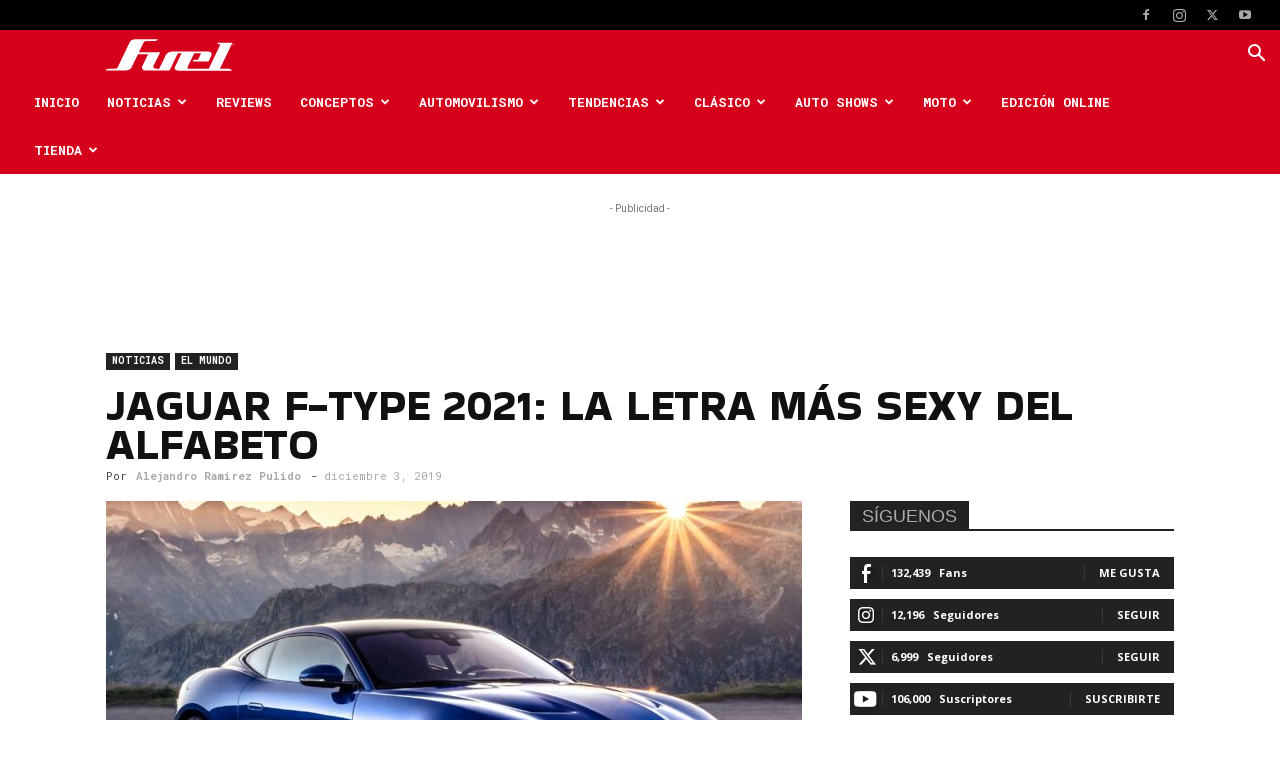

--- FILE ---
content_type: text/html; charset=utf-8
request_url: https://www.google.com/recaptcha/api2/aframe
body_size: 268
content:
<!DOCTYPE HTML><html><head><meta http-equiv="content-type" content="text/html; charset=UTF-8"></head><body><script nonce="7A4pCi1IP9sVPGxLnhT6Xg">/** Anti-fraud and anti-abuse applications only. See google.com/recaptcha */ try{var clients={'sodar':'https://pagead2.googlesyndication.com/pagead/sodar?'};window.addEventListener("message",function(a){try{if(a.source===window.parent){var b=JSON.parse(a.data);var c=clients[b['id']];if(c){var d=document.createElement('img');d.src=c+b['params']+'&rc='+(localStorage.getItem("rc::a")?sessionStorage.getItem("rc::b"):"");window.document.body.appendChild(d);sessionStorage.setItem("rc::e",parseInt(sessionStorage.getItem("rc::e")||0)+1);localStorage.setItem("rc::h",'1763425293328');}}}catch(b){}});window.parent.postMessage("_grecaptcha_ready", "*");}catch(b){}</script></body></html>

--- FILE ---
content_type: image/svg+xml
request_url: https://fuelcarmagazine.com/wp-content/uploads/2019/02/Logo-Header.svg
body_size: 805
content:
<?xml version="1.0" encoding="utf-8"?>
<!-- Generator: Adobe Illustrator 22.0.1, SVG Export Plug-In . SVG Version: 6.00 Build 0)  -->
<svg version="1.1" id="Capa_1" xmlns="http://www.w3.org/2000/svg" xmlns:xlink="http://www.w3.org/1999/xlink" x="0px" y="0px"
	 viewBox="0 0 250 76.3" style="enable-background:new 0 0 250 76.3;" xml:space="preserve">
<style type="text/css">
	.st0{fill:#D5001C;}
</style>
<g>
	<g>
		<path class="st0" d="M231.8,63.3h-16.2l22.9-47.6h-20.4l0,0h-7.4c0,0,0.7,3.2,5.1,3.2h0.8l-21.3,44.4h-36.2
			c-2.2-0.2-2.7-2.3-1.8-4.2l11.8-24.3h10.1c1.2,0,1.8,0.3,1.8,0.9c0,0.3-0.1,0.6-0.2,0.8L176,46.7h-5.1c-2.8,0-4.2,0.7-4.2,2.1
			c0,0.8,0.9,1.2,2.6,1.2h25.6l4.6-9.6c0.7-1.5,1.1-2.9,1.1-4.1c0-3-2.6-4.5-7.9-4.5h-45.2l0,0h-6.8l0,0h-10.2
			c-6.6,0-11,2.3-13.2,6.8l-12.1,24.9c-7.1,0-10.6-1.3-10.6-4c0-0.6,0.2-1.2,0.5-1.9l12.1-24.4H86.8l0,0H68.4l8-16.4
			c1-1.9,2.3-3.8,5.7-4h14.2c5.8-0.1,6.5-3.1,6.5-3.1H64.2c-4.1,0-5.8-0.1-8.8,1.4c-2.5,1.2-3.3,3.2-4.9,6.6L30.1,60.3
			c-0.8,1.5-2.3,2.5-4.5,3H13.1c-4.5,0-5.1,3.2-5.1,3.2h24.3l0,0h7.6c8.3,0,13.3-1.8,15-5.3l11.9-24.5h18.5l-9.8,20
			c-0.9,1.6-1.3,3.1-1.3,4.5c0,3.5,3.2,5.3,9.5,5.3h40.4l15.1-31.4h6.8l-11.3,23.2c-0.7,1.5-1.1,2.8-1.1,3.9c0,2.9,2.5,4.4,7.5,4.4
			h13.2l0,0h48.1l0,0h11.7l0,0H237C237,66.5,236.3,63.3,231.8,63.3z"/>
	</g>
	<g>
		<path class="st0" d="M240.3,17.1c-1,0-1.7,0.8-1.7,1.7c0,1,0.8,1.7,1.7,1.7c1,0,1.7-0.8,1.7-1.7C242.1,17.8,241.3,17.1,240.3,17.1
			z M240.3,20.2c-0.8,0-1.5-0.7-1.5-1.5s0.7-1.5,1.5-1.5s1.5,0.7,1.5,1.5C241.8,19.6,241.1,20.2,240.3,20.2z"/>
		<g>
			<path class="st0" d="M239.7,17.8h0.5c0.3,0,0.5,0,0.6,0.1c0.1,0,0.2,0.1,0.3,0.2s0.1,0.2,0.1,0.3c0,0.1,0,0.2-0.1,0.3
				c-0.1,0.1-0.2,0.1-0.3,0.2l0.4,0.9h-0.4l-0.3-0.8h-0.4v0.8h-0.4L239.7,17.8L239.7,17.8z M240.1,18.1v0.5h0.3c0.1,0,0.2,0,0.3-0.1
				c0.1,0,0.1-0.1,0.1-0.2s0-0.1-0.1-0.2c-0.1,0-0.2-0.1-0.3-0.1h-0.3V18.1z"/>
		</g>
	</g>
</g>
</svg>


--- FILE ---
content_type: application/javascript
request_url: https://fuelcarmagazine.com/wp-content/plugins/envira-protection/assets/js/min/envira-protection-min.js?ver=1763425286
body_size: 954
content:
!function(n,e,r){var l=null,o=null,v=null,c=null,a=(n(r).on("envirabox_api_after_show",function(e,a,t,i){o=(l=i).opts.clickContent,v=l.opts.clickSlide,c=l.opts.clickOutside;l.$slide;n(r).on("contextmenu dragstart",".envirabox-wrap, .envira-gallery-image, .envirabox-image, #envirabox-thumbs img, .envirabox-nav, .envira-gallery-item .caption, .envira-video-play-icon, .envirabox-inner, .envira-title, .envira-caption, .envira-gallery-position-overlay, .envira-download-button, .envira-printing-button, .envira-social-buttons, .envira-album-title, .envira-album-caption, .envira-album-image-count",function(e){return e.preventDefault(),"undefined"!=typeof envira_gallery_protection&&null!==envira_gallery_protection&&void 0!==envira_gallery_protection.message&&""!=envira_gallery_protection.message.replace(/ /g,"")&&(l.opts.clickContent=!1,l.opts.clickSlide=!1,l.opts.clickOutside=!1,s(envira_gallery_protection.title,envira_gallery_protection.message,envira_gallery_protection.button_text)),!1})}),n(r).on("contextmenu dragstart",".envirabox-wrap, .envira-gallery-image, .envirabox-image, #envirabox-thumbs img, .envirabox-nav, .envira-gallery-item .caption, .envira-video-play-icon, .envirabox-inner, .envira-title, .envira-caption, .envira-gallery-position-overlay, .envira-download-button, .envira-printing-button, .envira-social-buttons, .envira-album-title, .envira-album-caption, .envira-album-image-count",function(e){return e.preventDefault(),"undefined"!=typeof envira_gallery_protection&&null!==envira_gallery_protection&&void 0!==envira_gallery_protection.message&&""!=envira_gallery_protection.message.replace(/ /g,"")&&s(envira_gallery_protection.title,envira_gallery_protection.message,envira_gallery_protection.button_text),!1}),n("img.envira-gallery-image").on("dragstart",function(){return void 0!==envira_gallery_protection&&void 0!==envira_gallery_protection.message&&""!=envira_gallery_protection.message.replace(/ /g,"")&&s(envira_gallery_protection.title,envira_gallery_protection.message,envira_gallery_protection.button_text),!1}),{alt:!1,shift:!1,meta:!1});function s(e,a,t){n(".envirabox-container").each(function(){if(!n(this).hasClass("envira-alert-in-lightbox"))return n(this).append(n(".envira-alert-in-lightbox")),!1});e=null!=e&&""!=e.replace(/ /g,"")?e:"",a=null!=a&&""!=a.replace(/ /g,"")?a:"",t=null!=t&&""!=t.replace(/ /g,"")?t:"Ok";n.alertMessage({title:e,message_text:a,button_text:t,before_clickContent:o,before_clickSlide:v,before_clickOutside:c})}n(r).on("keydown",function(e){e.altKey&&(a.alt=!0),e.shiftKey&&(a.shift=!0),e.metaKey&&(a.meta=!0)}),n(r).on("keyup",function(e){e.altKey||(a.alt=!1),e.shiftKey&&(a.shift=!1),e.metaKey||(a.meta=!1)}),n(r).on("click",".envira-gallery-image, .envirabox-image, #envirabox-thumbs img, .envirabox-nav, .envira-gallery-item .caption",function(e){(a.alt||a.shift||a.meta)&&(e.preventDefault(),void 0!==envira_gallery_protection&&void 0!==envira_gallery_protection.message&&""!=envira_gallery_protection.message.replace(/ /g,"")&&s(envira_gallery_protection.title,envira_gallery_protection.message,envira_gallery_protection.button_text))}),e.addEventListener("touchforcechange",function(e){var a=e.changedTouches[0].force,t=e.changedTouches[0].target.id;n("#"+t).hasClass("envira-gallery-image")&&.1<a&&(e.preventDefault(),void 0!==envira_gallery_protection&&void 0!==envira_gallery_protection.message&&""!=envira_gallery_protection.message.replace(/ /g,"")?alert(envira_gallery_protection.message):alert("This item cannot be copied or shared."))}),n.alertMessage=function(e){var a="";0<n(".envirabox-container").length&&(a+="envira-alert-in-lightbox"),0<n(".envirabox-alert-content").length||n.envirabox.open({type:"html",src:'<div class="envirabox-alert-content"><h2 class="envira-alert-title">'+e.title+'</h2><p class="envira-alert-text">'+e.message_text+'</p><p class="envira-alert-message"><a href="javascript:void(0)" data-value="1" data-envirabox-close class="envira-alert-button">'+e.button_text+"</a></p></div>",opts:{afterClose:function(e,a){void 0!==l&&null!==o&&null!==v&&null!==c&&(l.opts.clickContent=o,l.opts.clickSlide=v,l.opts.clickOutside=c)},animationDuration:265,animationEffect:"material",modal:!0,baseTpl:'<div id="envirbox-alert" class="envirabox-container envirabox-alert '+a+'" tabindex="-1" role="dialog"><div class="envirabox-bg"></div><div class="envirabox-inner"><div class="envirabox-stage"></div></div></div>'}})}}(jQuery,window,document);